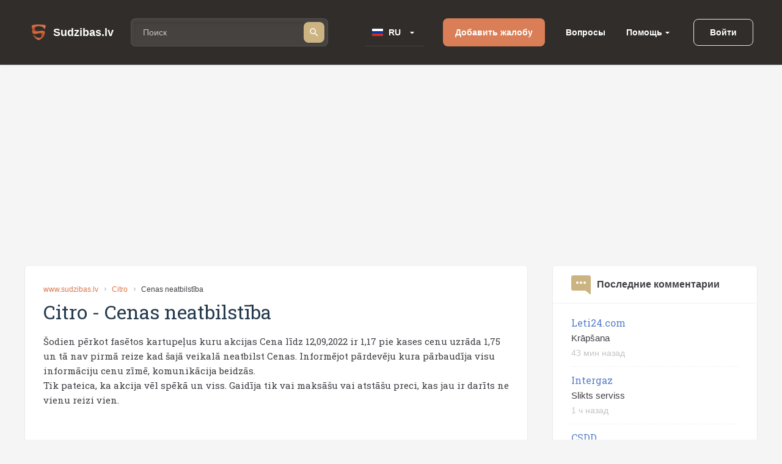

--- FILE ---
content_type: text/html; charset=utf-8
request_url: https://ru.sudzibas.lv/citro-cenas-neatbilstiba-c2263569
body_size: 8539
content:
<!DOCTYPE html>
<html lang="lv">
<head>
	<script src="//d2wy8f7a9ursnm.cloudfront.net/v7/bugsnag.min.js"></script>
	<script>Bugsnag.start({ apiKey: 'd29c7d8c28c326c884072e2b6273b787' })</script>
    
    <script data-ad-client="ca-pub-1969595996819804" async src="https://pagead2.googlesyndication.com/pagead/js/adsbygoogle.js"></script>
    
	<title>Citro - Cenas neatbilstība</title>
	<meta http-equiv="Content-Type" content="text/html; charset=UTF-8" />
	<meta name="description" content="Жалобы, отзывы и комментарии пользователей: Citro - Cenas neatbilstība. Контактная информация." />
	<meta name="keywords" content="Citro, жалоба, отзыв, комментарии, контакты, 2263569" />
	<meta name="viewport" content="width=device-width, initial-scale=1.0" />	
	<link rel="shortcut icon" type="image/x-icon" href="/favicon.ico" />
	<meta name="theme-color" content="#404046">
	<link rel="apple-touch-icon" sizes="57x57" href="/themes/sudzibas/img/icons/57x57.png">
	<link rel="apple-touch-icon" sizes="60x60" href="/themes/sudzibas/img/icons/60x60.png">
	<link rel="apple-touch-icon" sizes="72x72" href="/themes/sudzibas/img/icons/72x72.png">
	<link rel="apple-touch-icon" sizes="76x76" href="/themes/sudzibas/img/icons/76x76.png">
	<link rel="apple-touch-icon" sizes="114x114" href="/themes/sudzibas/img/icons/114x114.png">
	<link rel="apple-touch-icon" sizes="120x120" href="/themes/sudzibas/img/icons/120x120.png">
	<link rel="apple-touch-icon" sizes="144x144" href="/themes/sudzibas/img/icons/144x144.png">
	<link rel="apple-touch-icon" sizes="152x152" href="/themes/sudzibas/img/icons/152x152.png">
    
	<style>
    ins { text-decoration:none; width:100% }
    .advertisement {
        display:flex;
        width:100%;
        flex-direction:column;
        align-items:center;
        justify-content:flex-start;
        padding-bottom:25px;
        box-sizing:border-box;
        position:relative;
		z-index: 0;
    }
    .advertisement > div {
    	height:0;
    	display:flex;
    	box-sizing:border-box;
    	align-items:flex-end;
    	font-size:11px;
    	color:#8a8d92;
    	padding-bottom:5px;
    }
    .advertisement > code {
    	width:100%;
    	box-sizing:border-box;
    	display:flex;
        justify-content:center;
        align-items:center;
    }
    .ads-top {
		min-height:300px;
        max-width:1200px;
	}
    .ads-right, .ads-bottom-content, .ads-middle {
        min-height:280px;
    }
    .ads-middle {
        max-width: 782px;
        min-height:200px;
    }
    .ads-bottom-content {
        max-width: 844px;
    }
	</style>
	
	<link rel="canonical" href="https://www.sudzibas.lv/citro-cenas-neatbilstiba-c2263569"/>
	
		<link rel="stylesheet" href="/css/20898f5a40f33e864e79ff791a0335cc.css" media="all" />
	
	<meta property="og:type" content="website" />
<meta property="og:title" content="Citro - Cenas neatbilstība" />
	<meta property="og:description" content="Жалобы, отзывы и комментарии пользователей: Citro - Cenas neatbilstība. Контактная информация." />
	<meta property="og:url" content="https://ru.sudzibas.lv/citro-cenas-neatbilstiba-c2263569" />
	<meta property="fb:app_id" content="630035055493560" />
	<meta property="og:image" content="https://ru.sudzibas.lv/themes/sudzibas/img/logos/200x200.png" />
</head>
<body> 
	
		<header class="page-header">
	<div class="page-header__wrap">
		<a class="page-header__logo" href="/"><span class="page-header__logo-text">Sudzibas.lv</span></a>
		<div class="page-header__search">
			<span class="page-header__search-loupe"></span>
			<form class="page-header__search-wrap" method="get" action="/search">
				<input class="page-header__search-input" type="text" name="q" value="" placeholder="Поиск"/>
				<button class="page-header__search-btn" type="submit"></button>
			</form>
			
		</div>
		<div class="page-header__lang">
			<div class="page-header__lang-wrap">
				
				
					<div class="page-header__lang-box"><span class="page-header__lang-flag page-header__lang-flag_ru">RU</span></div>
				
				<ul class="page-header__lang-dropdown">
					<li class="page-header__lang-item"><div class="page-header__lang-flag page-header__lang-flag_lv" onclick="location.href=location.href.replace('//ru', '//www')">LV</div></li>
					<li class="page-header__lang-item"><div class="page-header__lang-flag page-header__lang-flag_ru" onclick="location.href=location.href.replace('//www', '//ru')">RU</div></li>
				</ul>
			</div>
		</div>
		<a class="page-header__add-complain" href="/new_complaint" onclick="if($(document).width()<=800)return layer.create('/layer/new');">Добавить жалобу</a>
		<ul class="page-header__menu">
			<li class="page-header__menu-item"><a class="page-header__menu-link" href="/questions">Вопросы</a></li>
			<li class="page-header__menu-item page-header__menu-item_dropdown">
				<a class="page-header__menu-link" href="">Помощь</a>
				<ul class="page-header__menu-dropdown">
					<li class="page-header__menu-d-item"><a class="page-header__menu-d-link page-header__menu-d-link_about" href="/about">О нас</a></li>
					<li class="page-header__menu-d-item"><a class="page-header__menu-d-link page-header__menu-d-link_faq" href="/faq">Часто задаваемые вопросы </a></li>
					<li class="page-header__menu-d-item"><a class="page-header__menu-d-link page-header__menu-d-link_flame" href="/resolve-complaint">Как разрешить жалобу</a></li>
					<li class="page-header__menu-d-item"><a class="page-header__menu-d-link page-header__menu-d-link_info" href="/terms">Правила использования</a></li>
					<li class="page-header__menu-d-item"><a class="page-header__menu-d-link page-header__menu-d-link_info" href="/policy">Правила обработки персональных данных</a></li>
					<li class="page-header__menu-d-item"><a class="page-header__menu-d-link page-header__menu-d-link_info" href="/cookies">Правила обработки файлов cookie</a></li>
					<li class="page-header__menu-d-item"><a class="page-header__menu-d-link page-header__menu-d-link_help" href="/contact-us">Связаться с нами</a></li>
				</ul>
			</li>
		</ul>
		
	<div class="page-header__btn-enter page-header__btn-enter_sign" onclick="return layer.create('/layer/login');">Войти</div>









		<div class="page-header__btn-burger"></div>
	</div>
	<div class="page-header__mob-dropdown">
		<ul class="page-header__navi">
			<li class="page-header__navi-item">
				<a class="page-header__navi-link page-header__navi-link_question" href="/questions">Вопросы</a>
			</li>
			<li class="page-header__navi-item">
				<div class="page-header__navi-link page-header__navi-link_headphone page-header__navi-link_arrow">Помощь</div>
				<ul class="page-header__navi-dropdown">
					<ul class="page-header__navi-dropdown">
						<li class="page-header__menu-d-item"><a class="page-header__menu-d-link page-header__menu-d-link_faq" href="/faq">Часто задаваемые вопросы </a></li>
						<li class="page-header__menu-d-item"><a class="page-header__menu-d-link page-header__menu-d-link_flame" href="/resolve-complaint">Как разрешить жалобу</a></li>
						<li class="page-header__menu-d-item"><a class="page-header__menu-d-link page-header__menu-d-link_info" href="/terms">Правила использования</a></li>
						<li class="page-header__menu-d-item"><a class="page-header__menu-d-link page-header__menu-d-link_info" href="/policy">Правила обработки персональных данных</a></li>
						<li class="page-header__menu-d-item"><a class="page-header__menu-d-link page-header__menu-d-link_info" href="/cookies">Правила обработки файлов cookie</a></li>
						<li class="page-header__menu-d-item"><a class="page-header__menu-d-link page-header__menu-d-link_help" href="/contact-us">Связаться с нами</a></li>
					</ul>
				</ul>
			</li>
			<li class="page-header__navi-item"><a class="page-header__navi-link page-header__navi-link_about" href="/about">О нас</a></li>
		</ul>
		<div class="page-header__lang">
			<div class="page-header__lang-title">Выбрать язык</div>
			<div class="page-header__lang-wrap">
				
				
					<div class="page-header__lang-box"><span class="page-header__lang-flag page-header__lang-flag_ru">RU</span></div>
				
				<ul class="page-header__lang-dropdown">
					<li class="page-header__lang-item"><div class="page-header__lang-flag page-header__lang-flag_lv" onclick="location.href=location.href.replace('//ru', '//www')">LV</div></li>
					<li class="page-header__lang-item"><div class="page-header__lang-flag page-header__lang-flag_ru" onclick="location.href=location.href.replace('//www', '//ru')">RU</div></li>
				</ul>
			</div>
		</div>
		

	<div class="page-header__buttons">
		<div class="page-header__btn-enter page-header__btn-enter_sign" onclick="return layer.create('/layer/login');">Войти</div>
		<div class="page-header__btn-enter page-header__btn-enter_register" onclick="return layer.create('/layer/reg');">Зарегистрироваться</div>
	</div>








	</div>
</header>
<div class="header-profile-space"></div>

	<div class="advertisement"><div></div><code class="ads-top"><ins class="adsbygoogle"
   style="display:block"
   data-ad-client="ca-pub-1969595996819804"
   data-ad-slot="8549979602"
   data-ad-format="auto"
   data-full-width-responsive="true"></ins><script>
   (adsbygoogle = window.adsbygoogle || []).push({});
</script></code></div>
	
	<div class="minw cols">
		<div class="main" itemscope itemtype="http://schema.org/Review">
	
			<article class="block item">
			
				<div class="crumbs">
					<a href="/">www.sudzibas.lv</a>
					<a href="#">Citro</a>
					<span class="fixtext-2263569-title">Cenas neatbilstība</span>
				</div>
			
				
				<h1><span itemscope itemprop="itemReviewed" itemtype="https://schema.org/Organization" class="fixtext-2106177-company"><span itemprop="name">Citro</span></span> - <span itemprop="about" class="fixtext-2263569-title">Cenas neatbilstība</span></h1>
				<p itemprop="reviewBody" class="fixtext-2263569-txt">Šodien pērkot fasētos kartupeļus kuru akcijas Cena līdz 12,09,2022 ir 1,17 pie kases cenu uzrāda 1,75 un tā nav pirmā reize kad šajā veikalā neatbilst Cenas. Informējot pārdevēju kura pārbaudīja visu informāciju cenu zīmē, komunikācija beidzās. <br />
Tik pateica, ka akcija vēl spēkā un viss. Gaidīja tik vai maksāšu vai atstāšu preci, kas jau ir darīts ne vienu reizi vien.</p>
				<div class="updates">
					<!--#IFHAVE{}{
						<div class="resolved">
							<div class="head"><b>Жалоба успешно разрешена</b> 0 мин назад</div>
							<p></p>					
						</div>
					}#-->
					
				</div>
				
				
				
				<div class="advertisement"><div></div><code class="ads-middle"><ins class="adsbygoogle"
   style="display:block; text-align:center;"
   data-ad-layout="in-article"
   data-ad-format="fluid"
   data-ad-client="ca-pub-1969595996819804"
   data-ad-slot="6937515031"></ins><script>
   (adsbygoogle = window.adsbygoogle || []).push({});
</script></code></div>
				<div class="user">
					<div class="info">
						<span class="in in2 "><i>P</i></span>
						
							<a href="/profile/pircejs2022/2263566" itemscope itemprop="author" itemtype="http://schema.org/Person"><span itemprop="name">pircējs2022</span></a>
						
						<span class="date" itemprop="datePublished">09.10.2022</span>
					</div>
					<div class="social">
						<a href="https://www.facebook.com/sharer/sharer.php?app_id=1795904410677391&sdk=joey&u=https%3A%2F%2Fru.sudzibas.lv%2Fcitro-cenas-neatbilstiba-c2263569&display=popup&ref=plugin&src=share_button" class="btn facebook" rel="noopener noreferrer nofollow">Share</a><span class="bubble facebook-num">0</span>
						<a href="https://twitter.com/share?text=Citro+-+Cenas+neatbilst%C4%ABba" rel="noopener noreferrer nofollow" class="btn twitter">Tweet</a>
						<a href="https://www.draugiem.lv/say/ext/add.php?title=Citro+-+Cenas+neatbilst%C4%ABba&link=https%3A%2F%2Fru.sudzibas.lv%2Fcitro-cenas-neatbilstiba-c2263569" rel="noopener noreferrer nofollow" class="btn draugiem">Ieteikt</a>
						
					</div>
				</div>
				<div class="more">
	<a href="" class="more__title">Ещё Citro жалобы</a>
	<ul>
		
			<li><a href="/citro-grubost-i-hamstvo-c2613879">Грубость и хамство</a> <b>3</b>
		
			<li><a href="/citro-vecas-bulcinas-c2619886">Vecās bulciņas</a> <b>1</b>
		
			<li><a href="/citro-slikts-servissslikta-attieksme-c2591638">Slikts serviss,slikta attieksme</a> <b>2</b>
		
			<li><a href="/citro-serviss-c2525607">SERVISS</a> <b>0</b>
		
			<li><a href="/citro-slikts-serviss-c2520856">Slikts serviss</a> <b>2</b>
		
	</ul>
</div>
			</article>

						<a id="comments" class="anchor"></a>
			<section class="block comments">
				<h2>Комментарии (1)</h2>
				<div class="list">

	
					<section class="item" cID="2263608" data-id="2263608" itemprop="comment" itemscope itemtype="http://schema.org/Comment">
						<a id="c2263608" class="anchor"></a>	
									

						<div class="user">
							<div class="info">
								<span class="in in2 "><i>P</i></span>
								<a href="/profile/patiesiibasmeka/2232890" itemprop="creator">PatiesiibasMeka</a>
								
								
								
								<span class="date" itemprop="dateCreated">09.10.2022</span>
							</div>
						</div>
						<div class="quot"></div>
						
						<p itemprop="text" class="fixtext-2263608-txt">						
							9.10. ir apmēram mēnesi pēc 12.09.
						</p>
						
												
						<div class="foot">
							<div>
								<a href="#" class="up" id="positive_comment_2263608" onclick="return action('/ajax/like/comment/2263608/1');">2</a>
								<a href="#" class="down" id="negative_comment_2263608" onclick="return action('/ajax/like/comment/2263608/-1');">1</a>
								<a href="#" class="answer" onclick="return showReply(2263608,false);">Ответить</a>
								<!-- a href="#" class="share">Поделиться</a-->
							</div>
							
						</div>
					</section>
	

				</div>
			</section>
<div id="replay-source" style="display:none">
	<div class="replay-form form">
		<form action="/block/commentform/2263569/" method="post" onsubmit="$('.replay-form').addClass('loading');return formSubmit(this);" autocomplete="off">
			<input type="submit" />
			<input type="hidden" name="replayID" id="replayID" value="" />	
			<div class="fld"><em></em><textarea placeholder="Введите текст ответа" name="txt"></textarea></div>
			<div class="flex">
				<div>&nbsp;</div>
				<a href="#" class="btn green" onclick="$(this).closest('form').submit();return false;">Отправить</a>
			</div>
		</form>
	</div>
</div>





						<section class="block comment-form commentform update" id="commentform">
				<h2>Добавить комментарий</h2>
				<form action="/block/commentform/2263569/" method="post" class="form" onsubmit="$('#commentform').addClass('loading');return formSubmit(this);" autocomplete="off">
					<input type="submit" name="submit" value="1" />
					
						<div class="fld radio">
							<label>Ваше отношение к жалобе:</label>
							<span><input type="radio" name="ratting" value="1" class="radio" />Положительное</span>
							<span><input type="radio" name="ratting" value="0" class="radio" />Нейтральное</span>
							<span><input type="radio" name="ratting" value="-1" class="radio" />Негативное</span>
						</div>
					
					<div class="fld"><em></em><textarea placeholder="Пожалуйста, указывайте название компании в своём комментарии" name="txt"></textarea></div>
					<div class="images" id="images">
					</div>
					<a href="#" class="fld upload-place" onclick="$('#upload').click();return false;">Загрузить файлы</a>
					<input type="file" id="upload" name="file" multiple />
					<div class="progress"><div id="progress"></div></div>
					<div class="flex">
						<div></div>
						<a href="#" class="btn green" onclick="$(this).closest('form').submit();return false;">Отправить</a>
					</div>
				</form>
				
			</section>


			
		</div>
		<div class="right">
			
			
		
			
    <aside class="block">
	<h4 class="comment">
		Последние комментарии
		
	</h4>
	<ul>
		
			<li>
				<a href="/leti24com-krapsana-c2616995">Leti24.com</a><br/>
				Krāpšana
				<span class="txt">43 мин назад</span>
			</li>
		
			<li>
				<a href="/intergaz/intergaz-slikts-serviss-c2628310">Intergaz</a><br/>
				Slikts serviss
				<span class="txt">1 ч  назад</span>
			</li>
		
			<li>
				<a href="/csdd/csdd-masina-loti-laba-bet-ielika-daudz-2niekus-c2628216">CSDD</a><br/>
				Mašīna ļoti laba bet ielika daudz 2niekus
				<span class="txt">4 ч  назад</span>
			</li>
		
	</ul>
</aside>


<div class="advertisement"><div></div><code class="ads-right"><ins class="adsbygoogle"
   style="display:block"
   data-ad-client="ca-pub-1969595996819804"
   data-ad-slot="3145895094"
   data-ad-format="auto"
   data-full-width-responsive="true"></ins><script>
   (adsbygoogle = window.adsbygoogle || []).push({});
</script></code></div>
	<aside class="block">
		<h4 class="question">Последние вопросы</h4>
		<ul>

			<li><a href="/questions/par-veikto-pasutijumu/2619656">Par veikto pasūtījumu</a>

			<li><a href="/questions/garantijas-remonts/2617743">Garantijas remonts</a>

			<li><a href="/questions/par-gidiem/2611038">Par gidiem</a>

			<li><a href="/questions/par-sludinajumu/2610594">Par sludinājumu</a>

			<li><a href="/questions/par-bankas-drosibu/2600046">Par bankas drošību</a>

		</ul>
	</aside>
	
	<aside class="block">
		<h4 class="rating">Рейтинг компании</h4>
		<ul>
		
			<li class="flex"><div><span class="in img mimg"><i style="background-image:url(/files/business/thumbs/248613_b60.webp?)"></i></span></div><div><a href="/business/balticom/248613">Balticom</a> <span>(182)</span></div>
		
			<li class="flex"><div><span class="in img mimg"><i style="background-image:url(/files/business/thumbs/262833_b60.webp?)"></i></span></div><div><a href="/business/yesmobilelv/262833">Yesmobile.lv</a> <span>(23)</span></div>
		
			<li class="flex"><div><span class="in img mimg"><i style="background-image:url(/files/business/thumbs/252466_b60.webp?)"></i></span></div><div><a href="/business/aleksandra-apavi/252466">Aleksandra Apavi</a> <span>(25)</span></div>
		
			<li class="flex"><div><span class="in img mimg"><i style="background-image:url(/files/business/thumbs/326011_b60.webp?)"></i></span></div><div><a href="/business/laimes-lacis/326011">Laimes Lācis</a> <span>(10)</span></div>
		
			<li class="flex"><div><span class="in img mimg"><i style="background-image:url(/files/business/thumbs/264162_b60.webp?)"></i></span></div><div><a href="/business/incredit-group/264162">InCredit Group</a> <span>(32)</span></div>
		
			<li class="flex"><div><span class="in img mimg"><i style="background-image:url(/files/business/thumbs/281083_b60.webp?)"></i></span></div><div><a href="/business/nano-it/281083">Nano IT</a> <span>(7)</span></div>
		
			<li class="flex"><div><span class="in img mimg"><i style="background-image:url(/files/business/thumbs/341337_b60.webp?)"></i></span></div><div><a href="/business/eiroplasts/341337">Eiroplasts</a> <span>(4)</span></div>
		
			<li class="flex"><div><span class="in img mimg"><i style="background-image:url(/files/business/thumbs/290783_b60.webp?)"></i></span></div><div><a href="/business/smarzasclub/290783">Smarzas.Club</a> <span>(4)</span></div>
		
			<li class="flex"><div><span class="in img mimg"><i style="background-image:url(/files/business/thumbs/270909_b60.webp?)"></i></span></div><div><a href="/business/lauku-siks/270909">Lauku šiks</a> <span>(3)</span></div>
		
			<li class="flex"><div><span class="in img mimg"><i style="background-image:url(/files/business/thumbs/256139_b60.webp?)"></i></span></div><div><a href="/business/ava-holding/256139">Ava Holding</a> <span>(7)</span></div>
		
		</ul>
		<div class="foot"><a href="/businesslist/top100">ТОП 100 компаний</a></div>
	</aside>


    <aside class="block">
	<h4 class="resolved">Последние разрешенные жалобы
</h4>
	<ul>
		
			<li>
				<a href="/dpd/dpd-plohoj-servis-c2628190">DPD</a><br/>
				номер посылки 13629355149401. вам не кажется что жалобы о вашей службе исключительно о службе...
				<span class="txt">5 ч  назад</span>
			</li>
		
			<li>
				<a href="/money-way-kidaet-ljudej-na-dengi-obman-firm-c2597920">Money Way</a><br/>
				Lilita Burova
				<span class="txt">20.01.2026</span>
			</li>
		
			<li>
				<a href="/bolt/bolt-krapnieciska-sistema-c2627393">Bolt</a><br/>
				Pēc manuāla aģenta sasniegšanas situācija tika caurskatīta un atrisināta - tiks kompensēta pārmaksātā daļa.
				<span class="txt">20.01.2026</span>
			</li>
		
	</ul>
</aside>


<aside class="block">
	<h4>Связаться с экспертами</h4>
	<ul>
		
			<li class="flex"><div><span class="in in1 "><i>L</i></span></div><div><a href="/lawyer/lvjuristslv/2539650">LVJURISTS.LV</a></div>
		
			<li class="flex"><div><span class="in img "><i style="background-image:url(/files/experts/thumbs/426208_ex60.webp?)"></i></span></div><div><a href="/expert/paradu-atgusanas-un-maksajumu-administresanas-centrs/426198">Parādu Atgūšanas un Maksājumu Administrēšanas Centrs</a></div>
		
			<li class="flex"><div><span class="in img "><i style="background-image:url(/files/experts/thumbs/407619_ex60.webp?)"></i></span></div><div><a href="/lawyer/sanda-kraukle-zverinata-advokate/407615">Sanda Kraukle zvērināta advokāte</a></div>
		
	</ul>
</aside>
	<aside class="block last-picture">
		<h4 class="picture">Фото дня</h4>
		<div>
			<a href="/pictures/rimi-kukainis-romiesu-salatos-ar-cala-fileju/2626068" class="link">Rimi/ Kukainis romiešu salātos ar cāļa fileju</a><br/>
			<a href="/files/items/2626068/images/thumbs/6968d5694e5b8_picture1200.webp" class="preview"><img src="/files/items/2626068/images/thumbs/6968d5694e5b8_picture274.webp" alt="Rimi/ Kukainis romiešu salātos ar cāļa fileju" /></a>
		</div>
		<div class="foot"><a href="/pictures">Больше фотографий</a></div>
	</aside>
	
	<aside class="block last-item-video">
		<h4 class="video">Смотреть последние видео</h4>
		<div>
			<a href="/rd-electronics/rd-electronics-rd-electronics-pardota-bojata-prece-c2621792" class="link">Rd Electronics/ Pārdota bojāta prece</a><br/>
			<a href="/rd-electronics/rd-electronics-rd-electronics-pardota-bojata-prece-c2621792"><img src="/files/videos/thumbs/6950530192866_video274.webp" alt="Rd Electronics/ Pārdota bojāta prece" /></a>
		</div>
		<div class="foot"><a href="/videolist">Смотреть все видео</a></div>
	</aside>
	
			
		</div>
	</div>
	<footer class="page-footer">
	<div class="page-footer__ins">
		<div class="page-footer__wrap">
			<div class="page-footer__column">
				<div class="page-footer__logo">Sudzibas.lv</div>
			</div>
			<ul class="page-footer__navi">
				<li class="page-footer__navi-item"><span class="page-footer__navi-title">Главное</span></li>
				<li class="page-footer__navi-item"><a class="page-footer__navi-link" href="/"> Главная страница</a></li>
				<li class="page-footer__navi-item"><a class="page-footer__navi-link" href="/new_complaint"> Добавить жалобу</a></li>
				<li class="page-footer__navi-item"><a class="page-footer__navi-link" href="/businesslist">Список компаний</a></li>
				<!-- <li class="page-footer__navi-item"><a class="page-footer__navi-link" href="/about">foot.about</a></li> -->
			</ul>
			<ul class="page-footer__navi">
				<li class="page-footer__navi-item"><span class="page-footer__navi-title">Правила</span></li>
				<li class="page-footer__navi-item"><a class="page-footer__navi-link" href="/terms">Правила использования</a></li>
				<li class="page-footer__navi-item"><a class="page-footer__navi-link" href="/policy">Правила обработки персональных данных</a></li>
				<li class="page-footer__navi-item"><a class="page-footer__navi-link" href="/cookies">Правила использования файлов cookie</a></li>
			</ul>
			<ul class="page-footer__navi">
				<li class="page-footer__navi-item"><span class="page-footer__navi-title">Помощь</span></li>
				<li class="page-footer__navi-item"><a class="page-footer__navi-link" href="/faq">Часто задаваемые вопросы</a></li>
				<li class="page-footer__navi-item"><a class="page-footer__navi-link" href="/resolve-complaint">Как разрешить жалобу</a></li>
				<li class="page-footer__navi-item"><a class="page-footer__navi-link" href="/contact-us" target="_blank">Контакты</a></li>
			</ul>
			<div class="page-footer__column">
				<ul class="social-block">
					<li class="social-block__item">
						<a class="social-block__btn social-block__btn_fb"
						   href="https://www.facebook.com/sudzibas.lv/"
						   target="_blank"
						   rel="noopener noreferrer nofollow"></a>
					</li>
					<li class="social-block__item">
						<a class="social-block__btn social-block__btn_tw"
						   href="https://mobile.twitter.com/SudzibasL"
						   target="_blank"
						   rel="noopener noreferrer nofollow"></a>
					</li>
					<li class="social-block__item">
						<a class="social-block__btn social-block__btn_inst"
						   href="https://www.instagram.com/sudzibas.lv/"
						   target="_blank"
						   rel="noopener noreferrer nofollow"></a>
					</li>
				</ul>
			</div>
		</div>
		<div class="page-footer__copyright">© 2007-2026 Sūdzības.lv</div>
		<div class="page-footer__message">Если у вас есть вопросы, конструктивные мысли по улучшению нашего сайта, либо другие креативные идеи и предложения - пожалуйста, <a href="/tickets">свяжитесь с нами.</a><br/>
Администрация Sudzibas.lv не несет ответственности за информацию, размещенную на портале.</div>
	</div>
</footer>
<a href="#" class="scroll-top" style="display:none"></a>




    

    
	<link href='https://fonts.googleapis.com/css?family=Roboto+Slab:400,100,300,700&subset=latin,cyrillic,latin-ext,cyrillic-ext&display=swap' rel='stylesheet' type='text/css'>
	<script>var PUBLIC_URL = '';</script>
	
		<script src="/js/f86273e80db5c5daee83d49d865eeb87.js?v=1767883848"></script>
	
	<script>
$(function(){ new social('.main .social'); });

					$(function() {
					    $('#upload').fileupload({
					        url: '/block/commentform?imgupload',
					        dataType: 'json',
					        done: function (e, data) {
					        	$('#progress').fadeOut('slow');
					        	if (data.result.error !== undefined) {
					        		alert(data.result.error);
					        	} else {
					        	    var div = $('<div class="del" title="Удалить"></div>');
					        	    div.css('background-image','url('+data.result.src+')');
					        	    div.attr('id', data.result.id);
					        	    div.on('click', function(){
					        			action('/block/commentform?imgdelete='+this.id)
							    	});
					        		div.appendTo('#images');
					        		$('#images img:hidden').fadeIn('slow');
					        	}
					        },
					        progressall: function (e, data) {
					            var progress = parseInt(data.loaded / data.total * 100, 10);
					            $('#progress').show().css( 'width', progress + '%' );
					        }
					    });
					});
				

	var hash = window.location.hash.substr(1);
	if (hash && hash.match(/^c[0-9]+$/)) {
		var o = $('#'+hash).closest('.reply');
		if (o.length && !o.hasClass('open')) {
			o.addClass('open');
		}
	}


	function showReply( ID, type ) {
		if ($(".comments .replay-form").is(":visible")) {
			if ($(".comments .replay-form").closest(".reply").prop("id") == "p"+ID) {
				$(".comments #p"+ID).removeClass('open');
				$(".comments #p"+ID).slideUp(500, function() {
					$(".comments #p"+ID).removeClass('open');
				});
				return false;
			}
		}
		$(".comments .replay-form").remove();
		$(".comments .open").hide();
		$(".comments .open").removeClass('open');
		
		if (!$(".comments #p"+ID).length) {
			$(".comments section[data-id='"+ID+"']").after('<div class="reply" id="p'+ID+'"></div>');
		}
		
		if (type) $(".comments #p"+ID+" > section").show();
			 else $(".comments #p"+ID+" > section").hide();
		
		$(".comments #p"+ID).append($("#replay-source").html());
		$(".comments .replay-form #replayID").val(ID);
		$(".comments .replay-form #captcha_r").prop('src',PUBLIC_URL+'/captcha?namespace=commentreplay&amp;rand='+Math.random());
		$(".comments #p"+ID).slideDown(500, function() {
			$(".comments #p"+ID).addClass('open');
		});
		return false;
	}
	


	$(window).scroll(function () {
		if ($(window).scrollTop() > 500) {
			$('.scroll-top').fadeIn(250);
		} else {
			$('.scroll-top').fadeOut(250);
		}
	});

	$('.scroll-top').click(function (event) {
		event.preventDefault();
		$('html, body').animate({scrollTop: 0}, 250);
		return false;
	})
	$(window).trigger('scroll');


				$(function () {
					$( ".page-header__search-input" ).autocomplete({
						source: function( request, response ) {
							$.ajax({
								url: "/ajax/business_company_autocomplete_sphx",
								dataType: "json",
								data: {
									term: request.term
								},
								success: function( data ) {
									response( data );
								}
							});
						},
						minLength: 2,
						select: function( event, ui ) {
							setTimeout( function() {
								$('.page-header__search-wrap').submit();
							}, 1);
						}
					}).autocomplete("instance")._renderItem = function( ul, item ) {
						return $( "<li>" )
							   .append( "<div class='autocomplete-search-item'><div class='logo'>"+(item.logo ? "<img src='"+item.logo+"' />" : "")+"</div><div class='label'>" + item.label + "</div></div>" )
							   .appendTo( ul );
					};
				});
			
</script>

	
    <script async src="https://www.googletagmanager.com/gtag/js?id=G-4MLT9Y8M4S"></script>
    <script>
      window.dataLayer = window.dataLayer || [];
      function gtag(){dataLayer.push(arguments);}
      gtag('js', new Date());

      gtag('config', 'G-4MLT9Y8M4S');
    </script>
<script defer src="https://static.cloudflareinsights.com/beacon.min.js/vcd15cbe7772f49c399c6a5babf22c1241717689176015" integrity="sha512-ZpsOmlRQV6y907TI0dKBHq9Md29nnaEIPlkf84rnaERnq6zvWvPUqr2ft8M1aS28oN72PdrCzSjY4U6VaAw1EQ==" data-cf-beacon='{"version":"2024.11.0","token":"e979139fd8b2411185f4556c64d81761","r":1,"server_timing":{"name":{"cfCacheStatus":true,"cfEdge":true,"cfExtPri":true,"cfL4":true,"cfOrigin":true,"cfSpeedBrain":true},"location_startswith":null}}' crossorigin="anonymous"></script>
</body>
</html>


--- FILE ---
content_type: text/html; charset=utf-8
request_url: https://www.google.com/recaptcha/api2/aframe
body_size: 266
content:
<!DOCTYPE HTML><html><head><meta http-equiv="content-type" content="text/html; charset=UTF-8"></head><body><script nonce="WldyYhkQZe7nQ-j50AQSbA">/** Anti-fraud and anti-abuse applications only. See google.com/recaptcha */ try{var clients={'sodar':'https://pagead2.googlesyndication.com/pagead/sodar?'};window.addEventListener("message",function(a){try{if(a.source===window.parent){var b=JSON.parse(a.data);var c=clients[b['id']];if(c){var d=document.createElement('img');d.src=c+b['params']+'&rc='+(localStorage.getItem("rc::a")?sessionStorage.getItem("rc::b"):"");window.document.body.appendChild(d);sessionStorage.setItem("rc::e",parseInt(sessionStorage.getItem("rc::e")||0)+1);localStorage.setItem("rc::h",'1769026465264');}}}catch(b){}});window.parent.postMessage("_grecaptcha_ready", "*");}catch(b){}</script></body></html>

--- FILE ---
content_type: image/svg+xml
request_url: https://ru.sudzibas.lv/themes/sudzibas/img/logos/logo.svg
body_size: 12028
content:
<svg width="28" height="28" viewBox="0 0 28 28" fill="none" xmlns="http://www.w3.org/2000/svg" xmlns:xlink="http://www.w3.org/1999/xlink">
<rect width="28" height="28" fill="url(#pattern0)"/>
<defs>
<pattern id="pattern0" patternContentUnits="objectBoundingBox" width="1" height="1">
<use xlink:href="#image0" transform="translate(-0.225806 -0.241935) scale(0.00806451)"/>
</pattern>
<image id="image0" width="180" height="180" xlink:href="[data-uri]"/>
</defs>
</svg>
